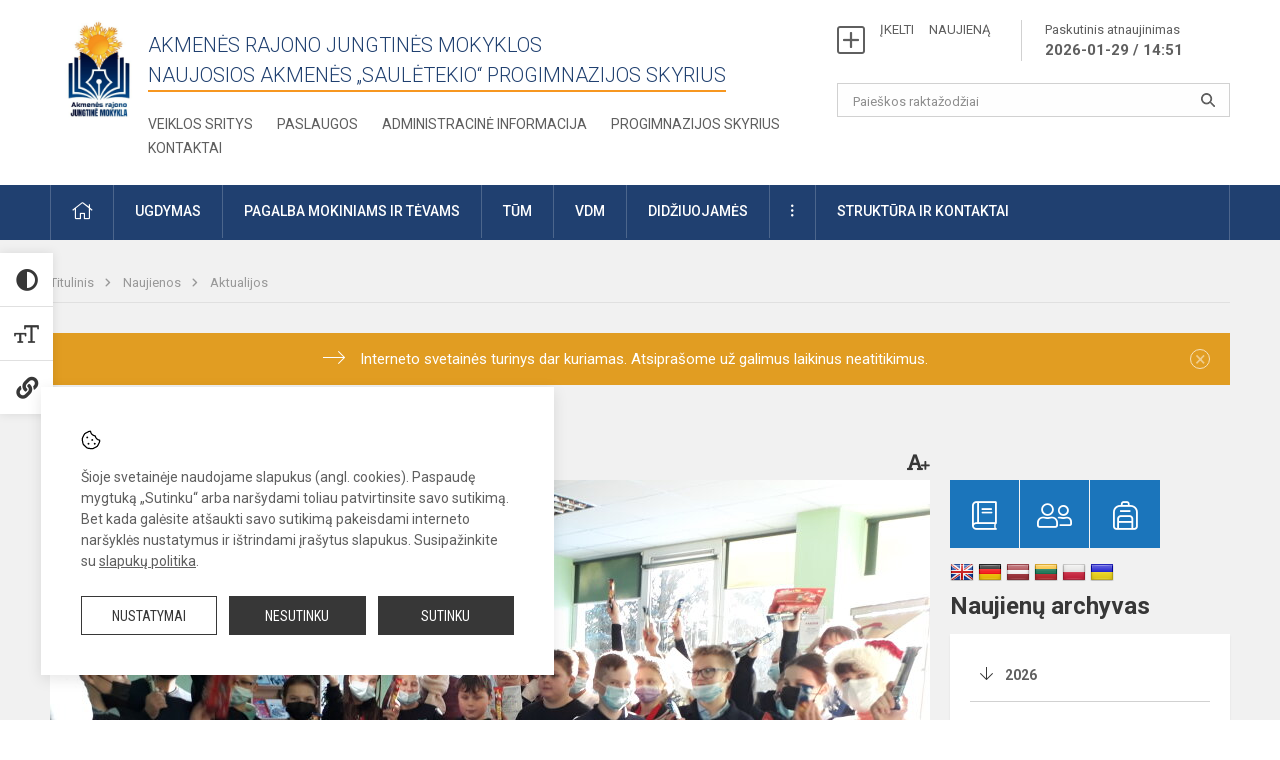

--- FILE ---
content_type: text/html; charset=UTF-8
request_url: https://sauletekioprogimnazija.lt/lt/naujienos/aktualijos/2022/01/saskiu-pertraukos-progimnazijoje
body_size: 12085
content:
<!doctype html>
<html class="no-js" lang="en">
<head>
    <meta charset="utf-8" />
<meta http-equiv="x-ua-compatible" content="ie=edge">
<meta name="viewport" content="width=device-width, initial-scale=1.0" />
<meta name="title" content="Pertraukos progimnazijoje">
<meta name="description" content="Per ilgąsias pertraukas vyko komandinės&amp;nbsp; penktų&amp;nbsp; ir šeštų klasių šaškių varžybos. ">
<meta name="theme-color" content="#000000" />
<meta name="mobile-web-app-capable" content="yes">



<link rel="apple-touch-icon" sizes="180x180" href="/apple-touch-icon.png">
<link rel="icon" type="image/png" sizes="32x32" href="/favicon-32x32.png">
<link rel="icon" type="image/png" sizes="16x16" href="/favicon-16x16.png">
<link rel="manifest" href="/manifest.json">
<meta name="msapplication-TileColor" content="#da532c">


<title>
            Pertraukos progimnazijoje | Naujosios Akmenės „Saulėtekio“ progimnazija
    </title>

<link rel="stylesheet" href="/assets/build/css/app.css"/>

<link href="https://fonts.googleapis.com/css?family=Roboto:300,400,500,700&amp;subset=latin-ext" rel="stylesheet">
<link href="https://fonts.googleapis.com/css?family=Roboto+Condensed&amp;subset=latin-ext" rel="stylesheet">

    
                
                    
            
    <meta property="og:site_name" content="Naujosios Akmenės „Saulėtekio“ progimnazija"/>
    <meta property="og:title" content="Pertraukos progimnazijoje"/>
    <meta property="og:description" content="Per ilgąsias pertraukas vyko komandinės&amp;nbsp; penktų&amp;nbsp; ir šeštų klasių šaškių varžybos. "/>
    <meta property="og:image" content="/app/default/assets/naujienos/Saskes_2021 (1).jpg"/>
    <meta property="og:url" content="https://sauletekioprogimnazija.lt/lt/naujienos/aktualijos/2022/01/saskiu-pertraukos-progimnazijoje "/>
    <meta property="og:type" content="website"/>

<script>
    var Laravel = {
        csrfToken: 'UFZt9QnkgTUwhkb8jtPzb9IemhgVW8dPKzk16kXd',
        recaptchaKey: ''
    };
</script>

<style></style>
</head>
<body class="">
<div id="fb-root"></div>
<script>(function (d, s, id) {
        var js, fjs = d.getElementsByTagName(s)[0];
        if (d.getElementById(id)) return;
        js = d.createElement(s);
        js.id = id;
        js.src = "//connect.facebook.net/lt_LT/sdk.js#xfbml=1&version=v2.10&appId=1142490675765092";
        fjs.parentNode.insertBefore(js, fjs);
    }(document, 'script', 'facebook-jssdk'));
</script>

<div class="accessibility-holder">
    <ul>
                <li>
            <div class="acc-trigger acc-contrast">
                <i class="fas fa-adjust"></i>
                <div class="accessibility-steps">
                    <ul>
                        <li></li>
                        <li></li>
                    </ul>
                </div>
            </div>
            <div class="accessibility-tooltip accessibility-tooltip-1 current">
                Juodai ant balto
            </div>
            <div class="accessibility-tooltip accessibility-tooltip-2">
                Baltai ant juodo
            </div>
            <div class="accessibility-tooltip accessibility-tooltip-3 ">
                Normalus
            </div>
        </li>
        <li>
            <div class="acc-trigger acc-size">
                <img src="/assets/build/img/icon-text.png">
                <div class="accessibility-steps">
                    <ul>
                        <li></li>
                        <li></li>
                    </ul>
                </div>
            </div>
            <div class="accessibility-tooltip accessibility-tooltip-1 current">
                Dydis 1
            </div>
            <div class="accessibility-tooltip accessibility-tooltip-2">
                Dydis 2
            </div>
            <div class="accessibility-tooltip accessibility-tooltip-3 ">
                Dydis normalus
            </div>
        </li>
        <li>
            <div class="acc-trigger acc-links">
                <i class="fas fa-link"></i>
                <div class="accessibility-steps">
                    <ul>
                        <li></li>
                    </ul>
                </div>
            </div>
            <div class="accessibility-tooltip accessibility-tooltip-1 current">
                Ryškios nuorodos
            </div>
            <div class="accessibility-tooltip accessibility-tooltip-2">
                Normalios nuorodos
            </div>
        </li>
    </ul>
    <span>
        <i class="far fa-times-circle"></i>
    </span>
    <script type="text/javascript">
        var accessibility_settings = JSON.parse('false');
            </script>
</div>


<script>
    document.addEventListener("DOMContentLoaded", function (event) {
        $('a').keyup(function (e) {
            var active_a = $(document.activeElement);
            var parent_a = active_a.parents('ul').prev('a');

            //po tab paspaudimo uzdaromi visi expanded, isskyrus navigacijos parent elementa
            $('a').attr("aria-expanded", 'false');
            parent_a.attr("aria-expanded", 'true');

            //Paspaudus pele uzdaromi visi expanded
            $( "body" ).click(function() {
                $(this).attr("aria-expanded", 'false');
            });

            //paspaudus enter atidaromas expanded, visi kiti uzdaromi
            if (e.keyCode == 13) {
                $('a').attr("aria-expanded", 'false');
                var is_expanded = $(this).attr('aria-expanded');

                if (is_expanded === 'true') {
                    $(this).attr("aria-expanded", 'false');
                } else {
                    $(this).attr("aria-expanded", 'true');
                }
            }
        });
    });
</script>

<div class="cookies-hold" id="europeCookieWrapper" style="display: none;">
    <div class="cookies-icon">
        <img src="/assets/build/img/icon-cookies.svg" alt="icon-cookies">
    </div>
    <div class="cookies-text">
        Šioje svetainėje naudojame slapukus (angl. cookies). Paspaudę mygtuką „Sutinku“ arba naršydami toliau patvirtinsite savo sutikimą. Bet kada galėsite atšaukti savo sutikimą pakeisdami interneto naršyklės nustatymus ir ištrindami įrašytus slapukus. Susipažinkite su <a href="/slapuku-politika">slapukų politika</a>.
    </div>
    <div class="cookies-buttons">
        <ul>
            <li>
                <a href="/slapuku-valdymas" class="btn-dark-border btn-full">Nustatymai</a>
            </li>
            <li>
                <a href="#" id="europeCookieHide" class="btn-dark btn-full">Nesutinku</a>
            </li>
            <li>
                <a href="#" id="europeCookieClose" class="btn-dark btn-full">Sutinku</a>
            </li>
        </ul>
    </div>
</div>


<div class="small-12 columns nopad mobile-nav-top-block">
    <div class="small-3 medium-2 columns mobile-logo text-center">
        <a href="/"><img src="/app/default/assets/mokykla/Dizainas be pavadinimo.jpg"></a>
    </div>
    <div class="small-9 medium-10 columns nopad mobile-top-nav">
        <ul>
            
                            <li><a href="https://sauletekioprogimnazija.lt/lt/naujienos/kurti"><i class="fal fa-plus-square"></i></a></li>
                            <li><a href="https://sauletekioprogimnazija.lt/lt/paskutiniai-atnaujinimai"><i class="fal fa-clock"></i></a></li>
                        
            <li><a href="#" class="trigger-search"><i class="fal fa-search"></i></a></li>
            <li><a href="#" class="trigger">
                    <i class="fal fa-bars"></i>
                    <i class="fal fa-times" style="display: none;"></i>
                </a>
            </li>
        </ul>
    </div>
</div>


<div class="row row-padd">
    <div class="small-12 columns mobile-search-block text-center">
        <form action="https://sauletekioprogimnazija.lt/lt/search">
            <input type="text"
                   placeholder="Paieškos raktažodžiai"
                   name="q"
                   autocomplete="off"
                   value=""
            >
            <button type="submit"></button>
        </form>
    </div>
</div>

<div class="small-12 columns nopad mobile-nav-list">
    <style>
    .nav ul li a[aria-expanded="true"] + ul {
        display: block;
    }
</style>

<ul>
                                        <li class="">
                    <a aria-haspopup="true" aria-expanded="false" role="button" target="_self"
                       class="" href="https://sauletekioprogimnazija.lt/lt/naujienos">Naujienos</a>
                </li>
                                                            <li class="has-child ">
                    <a href="#" aria-haspopup="true" aria-expanded="false" role="button"
                       class="">Pagalba mokiniams ir tėvams</a>
                    <ul>
                                                    <li class="">
                                                                    <a target="_self" class=""
                                       href="https://sauletekioprogimnazija.lt/lt/paslaugos/pagalba-mokiniams-ir-tevams/psichologas">Psichologas</a>
                                                            </li>
                                                    <li class="">
                                                                    <a target="_self" class=""
                                       href="https://sauletekioprogimnazija.lt/lt/paslaugos/pagalba-mokiniams-ir-tevams/socialinis-pedagogas">Socialinis pedagogas</a>
                                                            </li>
                                                    <li class="">
                                                                    <a target="_self" class=""
                                       href="https://sauletekioprogimnazija.lt/lt/paslaugos/pagalba-mokiniams-ir-tevams/visuomenes-sveikatos-prieziuros-specialistas">Visuomenės sveikatos priežiūros specialistas</a>
                                                            </li>
                                            </ul>
                </li>
                                                            <li class="">
                    <a aria-haspopup="true" aria-expanded="false" role="button" target="_self"
                       class="" href="https://sauletekioprogimnazija.lt/lt/progimnazija">Progimnazijos skyrius</a>
                </li>
                                                            <li class="">
                    <a aria-haspopup="true" aria-expanded="false" role="button" target="_self"
                       class="" href="https://sauletekioprogimnazija.lt/lt/paslaugos/ugdymas">Ugdymas</a>
                </li>
                                                            <li class="">
                    <a aria-haspopup="true" aria-expanded="false" role="button" target="_self"
                       class="" href="https://sauletekioprogimnazija.lt/lt/administracine-informacija">Administracinė informacija</a>
                </li>
                                                            <li class="">
                    <a aria-haspopup="true" aria-expanded="false" role="button" target="_self"
                       class="" href="https://sauletekioprogimnazija.lt/lt/projektine-veikla">Projektinė veikla</a>
                </li>
                                                            <li class="">
                    <a aria-haspopup="true" aria-expanded="false" role="button" target="_self"
                       class="" href="https://sauletekioprogimnazija.lt/lt/paslaugos/ugdymas/neformalusis-svietimas">Neformalusis švietimas</a>
                </li>
                                                            <li class="">
                    <a aria-haspopup="true" aria-expanded="false" role="button" target="_self"
                       class="" href="https://sauletekioprogimnazija.lt/lt/struktura-ir-kontaktai">Struktūra ir kontaktai</a>
                </li>
                                                            <li class="">
                    <a aria-haspopup="true" aria-expanded="false" role="button" target="_self"
                       class="" href="https://sauletekioprogimnazija.lt/lt/naujienos/renginiai">Renginiai</a>
                </li>
                                                            <li class="">
                    <a aria-haspopup="true" aria-expanded="false" role="button" target="_self"
                       class="" href="https://sauletekioprogimnazija.lt/lt/paslaugos">Paslaugos</a>
                </li>
                                                            </ul>
</div>

<div class="row row-padd">
    <div class="small-12 columns nopad header">
        <div class="small-1 columns nopad header-left">
            <a href="/"><img title="" src="/app/default/assets/mokykla/Dizainas be pavadinimo.jpg"></a>
        </div>
        <div class="small-7 columns nopad header-middle">
            <div class="small-12 columns nopadleft slogan">
                <span>Akmenės rajono jungtinės mokyklos<br>Naujosios Akmenės „Saulėtekio“ progimnazijos skyrius</span>
            </div>
            <div class="small-12 columns nopadleft slonan-nav">
                
<ul class="">
            <li class="
        
        
        
        
        ">

        <a
                href="https://sauletekioprogimnazija.lt/lt/veiklos-sritys"
                target="_self"
                class=" "
                
                        >
            Veiklos sritys
        </a>

                </li>
            <li class="
        
        
        
        
        ">

        <a
                href="https://sauletekioprogimnazija.lt/lt/paslaugos"
                target="_self"
                class=" "
                
                        >
            Paslaugos
        </a>

                </li>
            <li class="
        
        
        
        
        ">

        <a
                href="https://sauletekioprogimnazija.lt/lt/administracine-informacija"
                target="_self"
                class=" "
                
                        >
            Administracinė informacija
        </a>

                </li>
            <li class="
        
        
        
        
        ">

        <a
                href="https://sauletekioprogimnazija.lt/lt/progimnazija"
                target="_self"
                class=" "
                
                        >
            Progimnazijos skyrius
        </a>

                </li>
            <li class="
        
        
        
        
        ">

        <a
                href="https://sauletekioprogimnazija.lt/lt/kontaktai"
                target="_self"
                class=" "
                
                        >
            Kontaktai
        </a>

                </li>
    
</ul>

            </div>
        </div>
        <div class="small-4 columns nopad header-right">
            <div class="small-12 columns nopad schedule">
                <ul>
                    <li><a href="/naujienos/kurti">ĮKELTI &nbsp; &nbsp; NAUJIENĄ</a></li>
                    <li>
                        <a href="/paskutiniai-atnaujinimai">Paskutinis atnaujinimas
                            <span>2026-01-29 / 14:51</span>
                        </a>
                    </li>
                </ul>
            </div>
            <div class="small-12 columns nopad search-block">
                <form action="https://sauletekioprogimnazija.lt/lt/search">
                    <input type="text"
                           placeholder="Paieškos raktažodžiai"
                           name="q"
                           autocomplete="off"
                           value=""
                    >
                    <button type="submit"></button>
                </form>
            </div>
        </div>
    </div>
</div>

<div class="bg-green">
    <div class="row row-padd">
        <div class="small-12 columns nopad nav">
            <style>
    .nav ul li a[aria-expanded="true"] + ul {
        display: block;
    }
</style>

<ul>
                                        <li class="">
                    <a aria-haspopup="true" aria-expanded="false" role="button" target="_self"
                       class="" href="https://sauletekioprogimnazija.lt/lt"><i class="fal fa-home"></i></a>
                </li>
                                                                                                            <li class="has-child ">
                    <a href="#" aria-haspopup="true" aria-expanded="false" role="button"
                       class="">Ugdymas</a>
                    <ul>
                                                    <li class="">
                                                                    <a target="_self" class=""
                                       href="https://sauletekioprogimnazija.lt/lt/paslaugos/ugdymas/ugdymo-organizavimas">Ugdymo organizavimas</a>
                                                            </li>
                                                    <li class="">
                                                                    <a target="_self" class=""
                                       href="https://sauletekioprogimnazija.lt/lt/paslaugos/ugdymas/pradinis-ugdymas">Pradinis ugdymas</a>
                                                            </li>
                                                    <li class="">
                                                                    <a target="_self" class=""
                                       href="https://sauletekioprogimnazija.lt/lt/paslaugos/ugdymas/pagrindinis-ugdymas">Pagrindinis ugdymas</a>
                                                            </li>
                                                    <li class="">
                                                                    <a target="_self" class=""
                                       href="https://sauletekioprogimnazija.lt/lt/paslaugos/ugdymas/neformalusis-svietimas">Neformalusis švietimas</a>
                                                            </li>
                                                    <li class="">
                                                                    <a target="_self" class=""
                                       href="https://sauletekioprogimnazija.lt/lt/paslaugos/ugdymas/vykdomos-programos">Pailgintos dienos grupė</a>
                                                            </li>
                                                    <li class="">
                                                                    <a target="_self" class=""
                                       href="https://sauletekioprogimnazija.lt/lt/tvarkarasciai">Tvarkaraščiai</a>
                                                            </li>
                                                    <li class="">
                                                                    <a target="_self" class=""
                                       href="https://sauletekioprogimnazija.lt/lt/nmpp">NMPP</a>
                                                            </li>
                                                    <li class="">
                                                                    <a target="_self" class=""
                                       href="https://sauletekioprogimnazija.lt/lt/paslaugos/ugdymas/ugdymo-turinio-atnaujinimas-uta">Ugdymo turinio atnaujinimas (UTA)</a>
                                                            </li>
                                            </ul>
                </li>
                                                                                                                        <li class="has-child ">
                    <a href="#" aria-haspopup="true" aria-expanded="false" role="button"
                       class="">Pagalba mokiniams ir tėvams</a>
                    <ul>
                                                    <li class="">
                                                                    <a target="_self" class=""
                                       href="https://sauletekioprogimnazija.lt/lt/paslaugos/pagalba-mokiniams-ir-tevams/visuomenes-sveikatos-prieziuros-specialistas">Visuomenės sveikatos priežiūros specialistas</a>
                                                            </li>
                                                    <li class="">
                                                                    <a target="_self" class=""
                                       href="https://sauletekioprogimnazija.lt/lt/paslaugos/pagalba-mokiniams-ir-tevams/psichologas">Psichologas</a>
                                                            </li>
                                                    <li class="">
                                                                    <a target="_self" class=""
                                       href="https://sauletekioprogimnazija.lt/lt/paslaugos/pagalba-mokiniams-ir-tevams/socialinis-pedagogas">Socialinis pedagogas</a>
                                                            </li>
                                                    <li class="">
                                                                    <a target="_self" class=""
                                       href="https://sauletekioprogimnazija.lt/lt/paslaugos/pagalba-mokiniams-ir-tevams/specialusis-pedagogas">Specialusis pedagogas</a>
                                                            </li>
                                                    <li class="">
                                                                    <a target="_self" class=""
                                       href="https://sauletekioprogimnazija.lt/lt/paslaugos/pagalba-mokiniams-ir-tevams/logopedas">Logopedas</a>
                                                            </li>
                                                    <li class="">
                                                                    <a target="_self" class=""
                                       href="https://sauletekioprogimnazija.lt/lt/struktura-ir-kontaktai/komisijos-ir-darbo-grupes/vaiko-geroves-komisija">Vaiko gerovės komisija</a>
                                                            </li>
                                                    <li class="">
                                                                    <a target="_self" class=""
                                       href="https://sauletekioprogimnazija.lt/lt/paslaugos/pagalba-mokiniams-ir-tevams/psichologines-ir-emocines-pagalbos-kontaktai">Psichologinės ir emocinės pagalbos kontaktai</a>
                                                            </li>
                                                    <li class="">
                                                                    <a target="_self" class=""
                                       href="https://sauletekioprogimnazija.lt/lt/paslaugos/pagalba-mokiniams-ir-tevams/psichologiniu-kriziu-valdymo-paslaugos-lietuvoje">Psichologinių krizių valdymo paslaugos Lietuvoje</a>
                                                            </li>
                                            </ul>
                </li>
                                                                                                                        <li class="has-child ">
                    <a href="#" aria-haspopup="true" aria-expanded="false" role="button"
                       class="">TŪM</a>
                    <ul>
                                                    <li class="">
                                                                    <a target="_self" class=""
                                       href="https://sauletekioprogimnazija.lt/lt/projektine-veikla/projektas-tukstantmecio-mokyklos-ii/tum-kietosios-veiklos">TŪM „kietosios veiklos“</a>
                                                            </li>
                                                    <li class="">
                                                                    <a target="_self" class=""
                                       href="https://sauletekioprogimnazija.lt/lt/projektine-veikla/projektas-tukstantmecio-mokyklos-ii/tum-minkstosios-veiklos">TŪM „minkštosios veiklos“</a>
                                                            </li>
                                                    <li class="">
                                                                    <a target="_self" class=""
                                       href="https://sauletekioprogimnazija.lt/lt/projektine-veikla/projektas-tukstantmecio-mokyklos-ii/tum-skaitmenines-priemones">TŪM „skaitmeninės priemonės“</a>
                                                            </li>
                                                    <li class="">
                                                                    <a target="_self" class=""
                                       href="https://sauletekioprogimnazija.lt/lt/projektine-veikla/projektas-tukstantmecio-mokyklos-ii/tum-45-veikla-itraukiojo-ugdymo-ekspertu-rekomendacijos">TŪM 45 veikla ,,Įtraukiojo ugdymo ekspertų rekomendacijos“</a>
                                                            </li>
                                                    <li class="">
                                                                    <a target="_self" class=""
                                       href="https://sauletekioprogimnazija.lt/lt/projektine-veikla/projektas-tukstantmecio-mokyklos-ii/praktiniai-integruoti-steam-ir-technologiju-dalyku-projektai-tum-42-veikla-editai-licencijos"> TŪM 42 veikla (EditAI licencijos) „Praktiniai integruoti STEAM ir technologijų dalykų projektai“</a>
                                                            </li>
                                            </ul>
                </li>
                                                                                                                        <li class="">
                    <a aria-haspopup="true" aria-expanded="false" role="button" target="_self"
                       class="" href="https://sauletekioprogimnazija.lt/lt/projektine-veikla/projektas-visos-dienos-mokyklos-erdviu-irengimas-bendrojo-ugdymo-istaigose-akmenes-rajone">VDM</a>
                </li>
                                                                                                <li class="">
                    <a aria-haspopup="true" aria-expanded="false" role="button" target="_self"
                       class="" href="https://sauletekioprogimnazija.lt/lt/naujienos/didziuojames">Didžiuojamės</a>
                </li>
                                                                                                            <li class="has-child ">
                    <a href="#" aria-haspopup="true" aria-expanded="false" role="button"
                       class=""><i class="fal fa-ellipsis-v"></i></a>
                    <ul>
                                                    <li class="">
                                                                    <a target="_self" class=""
                                       href="https://sauletekioprogimnazija.lt/lt/korupcijos-prevencija">Korupcijos prevencija</a>
                                                            </li>
                                                    <li class="">
                                                                    <a target="_self" class=""
                                       href="https://sauletekioprogimnazija.lt/lt/laisvos-darbo-vietos">Laisvos darbo vietos</a>
                                                            </li>
                                                    <li class="">
                                                                    <a target="_self" class=""
                                       href="https://sauletekioprogimnazija.lt/lt/asmens-duomenu-apsauga">Asmens duomenų apsauga</a>
                                                            </li>
                                                    <li class="">
                                                                    <a target="_self" class=""
                                       href="https://sauletekioprogimnazija.lt/lt/naudingos-nuorodos">Nuorodos</a>
                                                            </li>
                                                    <li class="">
                                                                    <a target="_self" class=""
                                       href="https://sauletekioprogimnazija.lt/lt/teisine-informacija">Teisinė informacija</a>
                                                            </li>
                                                    <li class="">
                                                                    <a target="_self" class=""
                                       href="https://sauletekioprogimnazija.lt/lt/atviri-duomenys">Atviri duomenys</a>
                                                            </li>
                                            </ul>
                </li>
                                                                                                            <li class="has-child ">
                    <a href="#" aria-haspopup="true" aria-expanded="false" role="button"
                       class="">Struktūra ir kontaktai</a>
                    <ul>
                                                    <li class="">
                                                                    <a target="_self" class=""
                                       href="https://sauletekioprogimnazija.lt/lt/kontaktai">Raštinė</a>
                                                            </li>
                                                    <li class="">
                                                                    <a target="_self" class=""
                                       href="https://sauletekioprogimnazija.lt/lt/struktura-ir-kontaktai/administracija">Administracija</a>
                                                            </li>
                                                    <li class="">
                                                                    <a target="_self" class=""
                                       href="https://sauletekioprogimnazija.lt/lt/struktura-ir-kontaktai/specialistai">Specialistai</a>
                                                            </li>
                                                    <li class="">
                                                                    <a target="_self" class=""
                                       href="https://sauletekioprogimnazija.lt/lt/struktura-ir-kontaktai/mokytojai">Mokytojai</a>
                                                            </li>
                                                    <li class="">
                                                                    <a target="_self" class=""
                                       href="https://sauletekioprogimnazija.lt/lt/struktura-ir-kontaktai/darbuotojai">Darbuotojai</a>
                                                            </li>
                                                    <li class="">
                                                                    <a target="_self" class=""
                                       href="https://sauletekioprogimnazija.lt/lt/struktura-ir-kontaktai/savivalda">Savivalda</a>
                                                            </li>
                                                    <li class="">
                                                                    <a target="_self" class=""
                                       href="https://sauletekioprogimnazija.lt/lt/struktura-ir-kontaktai/komisijos-ir-darbo-grupes">Komisijos ir darbo grupės</a>
                                                            </li>
                                                    <li class="">
                                                                    <a target="_self" class=""
                                       href="https://sauletekioprogimnazija.lt/lt/struktura-ir-kontaktai/strukturos-schema">Struktūros schema</a>
                                                            </li>
                                            </ul>
                </li>
                                                                                    </ul>
        </div>
    </div>
</div>

<div class="content" id="content">

    <div class="row row-padd">
            <div class="small-12 columns nopad breads">
        <ul>
            <li class="breadcrumb-item">
                <a href="/">
                    Titulinis
                </a>
            </li>
                                                <li class="breadcrumb-item">
                        <a href="https://sauletekioprogimnazija.lt/naujienos">
                            Naujienos
                        </a>
                    </li>
                                                                <li class="breadcrumb-item">
                        <a href="https://sauletekioprogimnazija.lt/naujienos/aktualijos">
                            Aktualijos
                        </a>
                    </li>
                                                                                                                                                </ul>
    </div>

        <div class="small-12 columns nopad warning-block" id="notificationCookieWrapper" style="display: none;">
    <div class="warning callout" data-closable="">
        
        <p>Interneto svetainės turinys dar kuriamas. Atsiprašome už galimus laikinus neatitikimus.</p>
        <button class="close-button" aria-label="Dismiss alert" id="notificationCookieClose" data-id="2" type="button">
            <span aria-hidden="true">×</span>
        </button>

            </div>
</div>


        <div class="small-12 medium-8 large-9 columns nopad content-main">
                        
                                                            
    <div class="small-12 columns nopad entry">
        <div class="entry article-block">
            <h1>Pertraukos progimnazijoje</h1>
            <a href="" id="page-font-size">
                <i class="fas fa-font"></i>
                <i class="fas fa-plus"></i>
            </a>
            <ul>
                                    <li>Paskelbė
                        : Rūta Zaveckienė</li>
                
                <li>Paskelbta: 2022-01-03</li>

                                    <li>Kategorija: <a href="https://sauletekioprogimnazija.lt/naujienos/aktualijos"
                        >Aktualijos</a></li>
                            </ul>
        </div>

                    <div data-caption="" class="small-12 columns nopad img-full"
                 style="background: url('/app/default/assets/naujienos/6ec204d55f7a759936a39f8b48bb2465.jpg') no-repeat center center">
            </div>
                                    <span class="media-comment"></span>
        
        <div class="small-12 columns nopad add-shadow content-school">

            
                                            <p>2021 m. gruodžo mėnesį mokyklos bibliotekoje per ilgąsias pertraukas vyko komandinės&nbsp; penktų&nbsp; ir šeštų klasių šaškių varžybos. Komandas sudarė trys berniukai ir trys mergaitės.
                                                <p></p>
                                

<p>Tarp penktų klasių pirmąją vietą laimėjo 5b &nbsp;klasės komanda (K.Čiauška, V.Laurinaitis, E. Teslionokas , E. Teslionokaitė, G. Radionova, I. Pociutė). Antroji vieta atiteko 5c klasės šaškininkams (U. Žalys, K.Jakševičius,N. Prochorčiuk,R. Mačiūtė, U. Mineikytė, E. Ruginytė). Tretieji liko 5a klasės žaidėjai (Z. Mahmood, E. Krištopaitis, M. Kasiliauskas, G. Kuznecova, A. Laurinaitytė, G. Tamošiūnaitė). Visus keturius susitikimus&nbsp; laimėjo M. Kasilauskas &nbsp;iš 5a klasės. Tarp mergaičių tris partijas laimėjo&nbsp; ir vieną lygiosiomis sužaidė I. Pociūtė &nbsp;iš 5b.
                                            

<p>Tarp šeštų klasių pirmi buvo 6a (F. Pienis, G. Juozauskas, A. Notrumas,K. Budarinaitė, L. Vitkutė, G. Sarapinaitė). Antrąją vietą laimėjo 6c (R. Dauparas, D. Bulebergas, A. Stankūnas,D. Kostigova,
                                            

<p>A.Majauskytė, A.Moliūtė). Treti buvo 6b mokiniai (D. Šiaulys, T. Raustys, E. Stankevičius, Ž. Stonkutė, M. Bukauskaitė, P. Čiapaitė, G. Stumbrytė). Visas pergales ( keturias) pasiekė D. Šiaulys 6b, L.Vitkutė ir G. Sarapinaitė iš&nbsp; 6a.
                                            

<p>Klasės buvo apdovanotos padėkos raštais, geriausi&nbsp; klasių žaidėjai prizais ir visi dalyviai saldžiomis dovanomis. Saldžius prizus parūpino AB ,,Naujasis Kalcitas“. Varžybos vyko patogioje aplinkoje –
                                            

<p>bibliotekoje. Žaidybine atmosfera pasirūpino bibliotekos vedėja L. Barzelienė.
                                            

<p>&nbsp;&nbsp;&nbsp;&nbsp;&nbsp;&nbsp;&nbsp;&nbsp;&nbsp;&nbsp;&nbsp;&nbsp;&nbsp;&nbsp;&nbsp;&nbsp;&nbsp;&nbsp;&nbsp;&nbsp;&nbsp;&nbsp;&nbsp;&nbsp;&nbsp;&nbsp;&nbsp;&nbsp;&nbsp;&nbsp;&nbsp;&nbsp;&nbsp;&nbsp; Varžybų organizatorius mokytojas V. Sobenka&nbsp;
                                            

            
                                <div class="small-12 columns gallery-thumbs nopad" id="gallery-2">
        <ul>
                                                                                                <li><a data-caption="" data-fancybox="gallery" rel="group"
                       href="/app/default/assets/naujienos/7fef54c7238b50bc3a8f3f5fefcb40af.jpg"
                       style="background:url(/app/default/assets/naujienos/2a6df031066664a9be3524b0077681a0.jpg) no-repeat center center;"></a>
                                    </li>
                                                            <li><a data-caption="" data-fancybox="gallery" rel="group"
                       href="/app/default/assets/naujienos/708fe29a7d2fba5319ca61607e6bebea.jpg"
                       style="background:url(/app/default/assets/naujienos/5d9480f2940761846bb60150f5ed532b.jpg) no-repeat center center;"></a>
                                    </li>
                                                                                                <li><a data-caption="" data-fancybox="gallery" rel="group"
                       href="/app/default/assets/naujienos/2553c1a3b81f3c4fafb32cf14afe8683.jpg"
                       style="background:url(/app/default/assets/naujienos/dab194d1d8b6f4715e5497a60b73e08c.jpg) no-repeat center center;"></a>
                                    </li>
                    </ul>
    </div>

            
            
                <div class="small-12 medium-7 columns nopad article-bottom-left">

                    <div class="author-hold">
                        
                            
                            <a href="https://sauletekioprogimnazija.lt/lt/naujienos/author/vitalijus-sobenka/143">
                                <div class="author-img-hold "
                                        >
                                    <i class="fal fa-pencil-alt"></i>                                </div>
                                <p>
                                    <span>Vitalijus Sobenka</span><br>
                                    Fizinio ugdymo mokytojas
                                </p>
                            </a>
                                            </div>
                </div>
            
                            <div class="small-12 medium-7 columns nopad article-bottom-left">
                    <div class="author-hold">
                        <div>
                            <div class="author-img-hold"><i class="fal fa-camera"></i></div>
                            <p>
                                Nuotraukos: <br>
                                <span>L. Barzelienė</span><br>
                            </p>
                        </div>
                    </div>
                </div>
            
            <div class="small-12
                                medium-12
                                columns nopad article-bottom-right text-right">
                <span class="thanks_button_label">Nepamirškite padėkoti autoriui</span>

                <a href="/feedback/action"
   data-slug="thankyou"
   data-entry_type="Mokyklos\NaujienosModule\Naujiena\NaujienaModel"
   data-entry_id="71"
   class="btn-main-simple thanks_button feedback_button feedback_button_thankyou">
    Ačiū
    <span>1</span>
</a>

<script type="text/javascript">
    window.addEventListener("load", sliderFunction, false);
    function sliderFunction() {
        var button_slug = 'thankyou';
        var button = $(".feedback_button_" + button_slug);

        button.click(function (e) {
            e.preventDefault();

            var formData = $(this).data();

            $.ajax({
                url: $(this).attr('href'),
                dataType: 'json',
                method: 'GET',
                data: formData
            }).done(function (response) {
                if (response.success) {
                    var countHolder = button.children('span');
                    countHolder.text(parseInt(countHolder.text()) + 1);
                    button.children('span').text();
                    button.attr('disabled', true);
                    $('.feedback_button').attr('disabled', true);
                }
            });
        });
    }
</script>

            </div>

            <div class="small-12 columns nopad fb-block">
                                            </div>

            <div class="small-12 columns nopad back">
    <a href="javascript:void(0);" class="btn_back">Grįžti</a>
</div>

        </div>
    </div>

            <div class="small-12 columns nopad content-subtitle">
            Ankstesnės naujienos
        </div>
        <div class="small-12 columns nopad news-list">
            <ul>
                                        
    
<li>
    <div class="small-12 columns nopad news-item">
        <a href="https://sauletekioprogimnazija.lt/lt/naujienos/aktualijos/2021/12/akcija-padekime-beglobiams-gyvunams" target="_self">
                        <div class="small-12 columns nopad news-img"
                 style="background: url('/app/default/assets/naujienos/884a94beedce8c99478d5a93bba42d3c.jpg') no-repeat center center">
            </div>
        </a>
        <div class="small-12 columns nopad add-shadow news-item-content">
            <div class="small-12 columns nopad news-title">
                <a href="https://sauletekioprogimnazija.lt/lt/naujienos/aktualijos/2021/12/akcija-padekime-beglobiams-gyvunams" target="_self">Akcija „Padėkime beglobiams gyvūnams”</a>
            </div>
                            <div class="small-12 columns nopad news-info">
                    <ul>
                        <li>Paskelbta: 2021-12-20</li>

                                                    <li>Kategorija: <a
                                        href="https://sauletekioprogimnazija.lt/naujienos/aktualijos">Aktualijos</a>
                            </li>
                                            </ul>
                </div>
            
            <div class="small-12 columns nopad news-text">
                Ar pagalvojate, kad mieste yra beglobių šuniukų, kačiukų, kuriems reikia mūsų pa...
            </div>
            <div class="news-more text-right">
                                                            <i class="far fa-camera"></i>
                                                                        <a href="https://sauletekioprogimnazija.lt/lt/naujienos/aktualijos/2021/12/akcija-padekime-beglobiams-gyvunams" target="_self">Plačiau</a>
            </div>
        </div>
    </div>
</li>
                                        
    
<li>
    <div class="small-12 columns nopad news-item">
        <a href="https://sauletekioprogimnazija.lt/lt/naujienos/aktualijos/2021/12/penktoku-adaptacija" target="_self">
                        <div class="small-12 columns nopad news-img"
                 style="background: url('/app/default/assets/naujienos/2432ceea7de3cf5e831047085fe81f19.jpg') no-repeat center center">
            </div>
        </a>
        <div class="small-12 columns nopad add-shadow news-item-content">
            <div class="small-12 columns nopad news-title">
                <a href="https://sauletekioprogimnazija.lt/lt/naujienos/aktualijos/2021/12/penktoku-adaptacija" target="_self">Penktokų adaptacija</a>
            </div>
                            <div class="small-12 columns nopad news-info">
                    <ul>
                        <li>Paskelbta: 2021-12-06</li>

                                                    <li>Kategorija: <a
                                        href="https://sauletekioprogimnazija.lt/naujienos/aktualijos">Aktualijos</a>
                            </li>
                                            </ul>
                </div>
            
            <div class="small-12 columns nopad news-text">
                Ištieskime visi rankas vaikams, padėkime penktokams staigiame gyvenimo posūkyje!...
            </div>
            <div class="news-more text-right">
                                                            <i class="far fa-camera"></i>
                                                                        <a href="https://sauletekioprogimnazija.lt/lt/naujienos/aktualijos/2021/12/penktoku-adaptacija" target="_self">Plačiau</a>
            </div>
        </div>
    </div>
</li>
                                        
    
<li>
    <div class="small-12 columns nopad news-item">
        <a href="https://sauletekioprogimnazija.lt/lt/naujienos/aktualijos/2021/12/pykcio-malsinimo-pratimai" target="_self">
                        <div class="small-12 columns nopad news-img"
                 style="background: url('/app/default/assets/naujienos/59fe07a937fcf72b479d80dd51e9d04f.jpg') no-repeat center center">
            </div>
        </a>
        <div class="small-12 columns nopad add-shadow news-item-content">
            <div class="small-12 columns nopad news-title">
                <a href="https://sauletekioprogimnazija.lt/lt/naujienos/aktualijos/2021/12/pykcio-malsinimo-pratimai" target="_self">Pykčio malšinimo pratimai</a>
            </div>
                            <div class="small-12 columns nopad news-info">
                    <ul>
                        <li>Paskelbta: 2021-12-03</li>

                                                    <li>Kategorija: <a
                                        href="https://sauletekioprogimnazija.lt/naujienos/aktualijos">Aktualijos</a>
                            </li>
                                            </ul>
                </div>
            
            <div class="small-12 columns nopad news-text">
                
            </div>
            <div class="news-more text-right">
                                                                                        <a href="https://sauletekioprogimnazija.lt/lt/naujienos/aktualijos/2021/12/pykcio-malsinimo-pratimai" target="_self">Plačiau</a>
            </div>
        </div>
    </div>
</li>
                                        
    
<li>
    <div class="small-12 columns nopad news-item">
        <a href="https://sauletekioprogimnazija.lt/lt/naujienos/aktualijos/2021/12/kaip-galite-mokinti-vaikus-pykcio-valdymo" target="_self">
                        <div class="small-12 columns nopad news-img"
                 style="background: url('/app/default/assets/naujienos/ec2d5df1b2480a3530a8f7ba22c6f22d.jpg') no-repeat center center">
            </div>
        </a>
        <div class="small-12 columns nopad add-shadow news-item-content">
            <div class="small-12 columns nopad news-title">
                <a href="https://sauletekioprogimnazija.lt/lt/naujienos/aktualijos/2021/12/kaip-galite-mokinti-vaikus-pykcio-valdymo" target="_self">Kaip galite mokinti vaikus pykčio valdymo</a>
            </div>
                            <div class="small-12 columns nopad news-info">
                    <ul>
                        <li>Paskelbta: 2021-12-03</li>

                                                    <li>Kategorija: <a
                                        href="https://sauletekioprogimnazija.lt/naujienos/aktualijos">Aktualijos</a>
                            </li>
                                            </ul>
                </div>
            
            <div class="small-12 columns nopad news-text">
                
            </div>
            <div class="news-more text-right">
                                                                                        <a href="https://sauletekioprogimnazija.lt/lt/naujienos/aktualijos/2021/12/kaip-galite-mokinti-vaikus-pykcio-valdymo" target="_self">Plačiau</a>
            </div>
        </div>
    </div>
</li>
                            </ul>
        </div>
            </div>

        <div class="small-12 medium-4 large-3 columns nopadright content-side">
                        
<div class="small-12 columns nopad side-top-nav">
    <ul>
                    <li>
                <a href="https://dienynas.tamo.lt/Prisijungimas/Login?logout=true" target="_blank">
                    <i class="fal fa-book"></i>
                </a>
                <span>Elektroninis dienynas</span>
            </li>
                    <li>
                <a href="https://sauletekioprogimnazija.lt/lt/tevams" target="_self">
                    <i class="fal fa-user-friends"></i>
                </a>
                <span>Tėvams</span>
            </li>
                    <li>
                <a href="https://sauletekioprogimnazija.lt/lt/mokiniams" target="_self">
                    <i class="fal fa-backpack"></i>
                </a>
                <span>Mokiniams</span>
            </li>
            </ul>
</div>
                <div class="small-12 columns nopad">
  <div id="google_translate_element2"></div>

<ul id="flags" class="google-translate-flags size24">
        <li>
        <a title="English" class="flag notranslate" data-lang-key="en" data-lang="English"></a>
    </li>
        <li>
        <a title="German" class="flag notranslate" data-lang-key="de" data-lang="German"></a>
    </li>
        <li>
        <a title="Latvian" class="flag notranslate" data-lang-key="lv" data-lang="Latvian"></a>
    </li>
        <li>
        <a title="Lithuanian" class="flag notranslate" data-lang-key="lt" data-lang="Lithuanian"></a>
    </li>
        <li>
        <a title="Polish" class="flag notranslate" data-lang-key="pl" data-lang="Polish"></a>
    </li>
        <li>
        <a title="Ukrainian" class="flag notranslate" data-lang-key="uk" data-lang="Ukrainian"></a>
    </li>
    </ul>
<script type="text/javascript">
var pageLanguage = 'lt';
function googleTranslateElementInit() {
  new google.translate.TranslateElement({
    pageLanguage: 'lt',
    includedLanguages: 'en,de,lv,lt,pl,uk',
    layout: google.translate.TranslateElement.InlineLayout.SIMPLE,
    autoDisplay: false,
  },
    'google_translate_element2');
}
</script>

<style>
    .skiptranslate iframe {
        display:none!important;
    }
    .google-translate-flags li {
      display:inline;
    }
    .google-translate-flags a {
      display:inline-block;
      background-size:contain;
      background-position:center center;
    }
    #flags.size24 a {
        width: 24px !important;
        height: 18px !important;
        background: url('/app/default/assets/core/webas/google_translate-extension/resources/img/flags.png?v=1721786600') no-repeat;
        box-sizing:content-box;
    }
    #flags a[title="Afrikaans"] {
        background-position: 0 -3px;
    }
    #flags a[title="Albanian"] {
        background-position: -29px -3px;
    }
    #flags a[title="Amharic"] {
        background-position: 0 -467px;
    }
    #flags a[title="Arabic"] {
        background-position: -58px -3px;
    }
    #flags a[title="Armenian"] {
        background-position: -87px -3px;
    }
    #flags a[title="Azerbaijani"] {
        background-position: -116px -3px;
    }
    #flags a[title="Basque"] {
        background-position: -145px -3px;
    }
    #flags a[title="Belarusian"] {
        background-position: 0 -32px;
    }
    #flags a[title="Bengali"] {
        background-position: -29px -32px;
    }
    #flags a[title="Bosnian"] {
        background-position: -58px -32px;
    }
    #flags a[title="Bulgarian"] {
        background-position: -87px -32px;
    }
    #flags a[title="Catalan"] {
        background-position: -116px -32px;
    }
    #flags a[title="Cebuano"] {
        background-position: -145px -32px;
    }
    #flags a[title="Chichewa"] {
        background-position: -87px -409px;
    }
    #flags a[title="Chinese (Simplified)"] {
        background-position: 0 -61px;
    }
    #flags a[title="Chinese (Traditional)"] {
        background-position: -29px -61px;
    }
    #flags a[title="Corsican"] {
        background-position: -116px -90px;
    }
    #flags a[title="Croatian"] {
        background-position: -58px -61px;
    }
    #flags a[title="Czech"] {
        background-position: -87px -61px;
    }
    #flags a[title="Danish"] {
        background-position: -116px -61px;
    }
    #flags a[title="Dutch"] {
        background-position: -145px -61px;
    }
    #flags a[title="English"] {
        background-position: -87px -351px;
    }
    #flags a.united-states[title="English"] {
        background-position: -116px -351px !important;
    }
    #flags a.canad#flags a[title="English"] {
        background-position: -87px -438px !important;
    }
    #flags a[title="Esperanto"] {
        background-position: 0 -90px;
    }
    #flags a[title="Estonian"] {
        background-position: -29px -90px;
    }
    #flags a[title="Filipino"] {
        background-position: -58px -90px;
    }
    #flags a[title="Finnish"] {
        background-position: -87px -90px;
    }
    #flags a[title="French"] {
        background-position: -116px -90px;
    }
    #flags a[title="Frisian"] {
        background-position: -145px -61px;
    }
    #flags a[title="Galician"] {
        background-position: -145px -90px;
    }
    #flags a[title="Georgian"] {
        background-position: 0 -119px;
    }
    #flags a[title="German"] {
        background-position: -29px -119px;
    }
    #flags a[title="Greek"] {
        background-position: -58px -119px;
    }
    #flags a[title="Gujarati"] {
        background-position: -87px -119px;
    }
    #flags a[title="Haitian"] {
        background-position: -116px -119px;
    }
    #flags a[title="Hausa"] {
        background-position: -145px -119px;
    }
    #flags a[title="Hawaiian"] {
        background-position: -87px -467px;
    }
    #flags a[title="Hebrew"] {
        background-position: 0 -148px;
    }
    #flags a[title="Hindi"] {
        background-position: -29px -148px;
    }
    #flags a[title="Hmong"] {
        background-position: -58px -148px;
    }
    #flags a[title="Hungarian"] {
        background-position: -87px -148px;
    }
    #flags a[title="Icelandic"] {
        background-position: -116px -148px;
    }
    #flags a[title="Igbo"] {
        background-position: -145px -148px;
    }
    #flags a[title="Indonesian"] {
        background-position: 0 -177px;
    }
    #flags a[title="Irish"] {
        background-position: -29px -177px;
    }
    #flags a[title="Italian"] {
        background-position: -58px -177px;
    }
    #flags a[title="Japanese"] {
        background-position: -87px -177px;
    }
    #flags a[title="Javanese"] {
        background-position: -116px -177px;
    }
    #flags a[title="Kannada"] {
        background-position: -145px -177px;
    }
    #flags a[title="Kazakh"] {
        background-position: 0 -409px;
    }
    #flags a[title="Khmer"] {
        background-position: 0 -206px;
    }
    #flags a[title="Korean"] {
        background-position: -29px -206px;
    }
    #flags a[title="Kurdish"] {
        background-position: -116px -467px;
    }
    #flags a[title="Kyrgyz"] {
        background-position: -145px -467px;
    }
    #flags a[title="Lao"] {
        background-position: -58px -206px;
    }
    #flags a[title="Latin"] {
        background-position: -87px -206px;
    }
    #flags a[title="Latvian"] {
        background-position: -116px -206px;
    }
    #flags a[title="Lithuanian"] {
        background-position: -145px -206px;
    }
    #flags a[title="Luxembourgish"] {
        background-position: 0 -496px;
    }
    #flags a[title="Macedonian"] {
        background-position: 0 -235px;
    }
    #flags a[title="Malagasy"] {
        background-position: -58px -409px;
    }
    #flags a[title="Malay"] {
        background-position: -29px -235px;
    }
    #flags a[title="Malayalam"] {
        background-position: -116px -409px;
    }
    #flags a[title="Maltese"] {
        background-position: -58px -235px;
    }
    #flags a[title="Maori"] {
        background-position: -87px -235px;
    }
    #flags a[title="Marathi"] {
        background-position: -116px -235px;
    }
    #flags a[title="Mongolian"] {
        background-position: -145px -235px;
    }
    #flags a[title="Myanmar (Burmese)"] {
        background-position: -145px -409px;
    }
    #flags a[title="Nepali"] {
        background-position: 0 -264px;
    }
    #flags a[title="Norwegian"] {
        background-position: -29px -264px;
    }
    #flags a[title="Pashto"] {
        background-position: -29px -496px;
    }
    #flags a[title="Persian"] {
        background-position: -58px -264px;
    }
    #flags a[title="Polish"] {
        background-position: -87px -264px;
    }
    #flags a[title="Portuguese"] {
        background-position: -116px -264px !important;
    }
    #flags a.brazil[title="Portuguese"] {
        background-position: -145px -438px !important;
    }
    #flags a[title="Punjabi"] {
        background-position: -145px -264px;
    }
    #flags a[title="Romanian"] {
        background-position: 0 -293px;
    }
    #flags a[title="Russian"] {
        background-position: -29px -293px;
    }
    #flags a[title="Samoan"] {
        background-position: -29px -467px;
    }
    #flags a[title="Scots Gaelic"] {
        background-position: -58px -467px;
    }
    #flags a[title="Serbian"] {
        background-position: -58px -293px;
    }
    #flags a[title="Sesotho"] {
        background-position: -29px -409px;
    }
    #flags a[title="Shona"] {
        background-position: -58px -496px;
    }
    #flags a[title="Sindhi"] {
        background-position: -145px -351px;
    }
    #flags a[title="Sinhala"] {
        background-position: 0px -438px;
    }
    #flags a[title="Slovak"] {
        background-position: -87px -293px;
    }
    #flags a[title="Slovenian"] {
        background-position: -116px -293px;
    }
    #flags a[title="Somali"] {
        background-position: -145px -293px;
    }
    #flags a[title="Spanish"] {
        background-position: 0 -322px;
    }
    #flags a.mexico[title="Spanish"] {
        background-position: -116px -438px !important;
    }
    #flags a[title="Sundanese"] {
        background-position: -145px -380px;
    }
    #flags a[title="Swahili"] {
        background-position: -29px -322px;
    }
    #flags a[title="Swedish"] {
        background-position: -58px -322px;
    }
    #flags a[title="Tajik"] {
        background-position: -29px -438px;
    }
    #flags a[title="Tamil"] {
        background-position: -87px -322px;
    }
    #flags a[title="Telugu"] {
        background-position: -116px -322px;
    }
    #flags a[title="Thai"] {
        background-position: -145px -322px;
    }
    #flags a[title="Turkish"] {
        background-position: -29px -351px;
    }
    #flags a[title="Ukrainian"] {
        background-position: -58px -351px;
    }
    #flags a[title="Urdu"] {
        background-position: -145px -351px;
    }
    #flags a[title="Uzbek"] {
        background-position: -58px -438px;
    }
    #flags a[title="Vietnamese"] {
        background-position: 0 -380px;
    }
    #flags a[title="Welsh"] {
        background-position: -29px -380px;
    }
    #flags a[title="Xhosa"] {
        background-position: 0 -3px;
    }
    #flags a[title="Yiddish"] {
        background-position: -58px -380px;
    }
    #flags a[title="Yoruba"] {
        background-position: -87px -380px;
    }
    #flags a[title="Zulu"] {
        background-position: -116px -380px;
    }
    #goog-gt-tt {
        display: none !important;
    }
    .goog-te-banner-frame {
        display: none !important;
    }
    .goog-te-menu-value:hover {
        text-decoration: none !important;
    }
    #google_translate_element2 {
        display: none !important;
    }
    body {
        top:0px !important;
    }
</style>

<script type="text/javascript" src="//translate.google.com/translate_a/element.js?cb=googleTranslateElementInit"></script>
</div>
                
<div>
    <div class="small-12 columns nopad side-second-nav-title">
        Naujienų archyvas
    </div>

    <div class="small-12 columns nopad add-shadow accordion-list widget-topic-list">
        <ul>
                                                                                                                                                                                                                                                                                                                                                                                                                                                                                                                                                                                                                                                                                                                                                                                                                                                                                                                                                                                                                                                                                                                                                                                                                                                                                                                                                                                                                                                                                                                                                                                                                                                                                                                                                                                                                                                                                                                                                                                                                                                                                                                                                                                                                                                                                                                                                                                                                                    
                                                                                                
                                                                                                
                <li class="has-child current active">
                    <a href="/naujienos/archyvas/2026/">2026</a>
                    <ul style="display:block;">
                                                                                
                            <li class="">
                                <a href="/naujienos/archyvas/2026/01">Sausis
                                    (10)</a></li>
                                            </ul>
                </li>
                                                                                                                                                                                                                                                                                                                                                                                                                                                                                                            
                                                    
                <li class="has-child ">
                    <a href="/naujienos/archyvas/2025/">2025</a>
                    <ul >
                                                                                
                            <li class="">
                                <a href="/naujienos/archyvas/2025/12">Gruodis
                                    (22)</a></li>
                                                                                
                            <li class="">
                                <a href="/naujienos/archyvas/2025/11">Lapkritis
                                    (19)</a></li>
                                                                                
                            <li class="">
                                <a href="/naujienos/archyvas/2025/10">Spalis
                                    (13)</a></li>
                                                                                
                            <li class="">
                                <a href="/naujienos/archyvas/2025/09">Rugsėjis
                                    (13)</a></li>
                                                                                
                            <li class="">
                                <a href="/naujienos/archyvas/2025/08">Rugpjūtis
                                    (5)</a></li>
                                                                                
                            <li class="">
                                <a href="/naujienos/archyvas/2025/07">Liepa
                                    (1)</a></li>
                                                                                
                            <li class="">
                                <a href="/naujienos/archyvas/2025/06">Birželis
                                    (7)</a></li>
                                                                                
                            <li class="">
                                <a href="/naujienos/archyvas/2025/05">Gegužė
                                    (25)</a></li>
                                                                                
                            <li class="">
                                <a href="/naujienos/archyvas/2025/04">Balandis
                                    (28)</a></li>
                                                                                
                            <li class="">
                                <a href="/naujienos/archyvas/2025/03">Kovas
                                    (35)</a></li>
                                                                                
                            <li class="">
                                <a href="/naujienos/archyvas/2025/02">Vasaris
                                    (12)</a></li>
                                                                                
                            <li class="">
                                <a href="/naujienos/archyvas/2025/01">Sausis
                                    (16)</a></li>
                                            </ul>
                </li>
                                                                                                                                                                                                                                                                                                                                                                                                                                                                        
                                                    
                <li class="has-child ">
                    <a href="/naujienos/archyvas/2024/">2024</a>
                    <ul >
                                                                                
                            <li class="">
                                <a href="/naujienos/archyvas/2024/12">Gruodis
                                    (29)</a></li>
                                                                                
                            <li class="">
                                <a href="/naujienos/archyvas/2024/11">Lapkritis
                                    (14)</a></li>
                                                                                
                            <li class="">
                                <a href="/naujienos/archyvas/2024/10">Spalis
                                    (14)</a></li>
                                                                                
                            <li class="">
                                <a href="/naujienos/archyvas/2024/09">Rugsėjis
                                    (11)</a></li>
                                                                                
                            <li class="">
                                <a href="/naujienos/archyvas/2024/08">Rugpjūtis
                                    (5)</a></li>
                                                                                
                            <li class="">
                                <a href="/naujienos/archyvas/2024/06">Birželis
                                    (9)</a></li>
                                                                                
                            <li class="">
                                <a href="/naujienos/archyvas/2024/05">Gegužė
                                    (11)</a></li>
                                                                                
                            <li class="">
                                <a href="/naujienos/archyvas/2024/04">Balandis
                                    (15)</a></li>
                                                                                
                            <li class="">
                                <a href="/naujienos/archyvas/2024/03">Kovas
                                    (15)</a></li>
                                                                                
                            <li class="">
                                <a href="/naujienos/archyvas/2024/02">Vasaris
                                    (14)</a></li>
                                                                                
                            <li class="">
                                <a href="/naujienos/archyvas/2024/01">Sausis
                                    (11)</a></li>
                                            </ul>
                </li>
                                                                                                                                                                                                                                                                                                                                                                                                                                                                                                            
                                                    
                <li class="has-child ">
                    <a href="/naujienos/archyvas/2023/">2023</a>
                    <ul >
                                                                                
                            <li class="">
                                <a href="/naujienos/archyvas/2023/12">Gruodis
                                    (16)</a></li>
                                                                                
                            <li class="">
                                <a href="/naujienos/archyvas/2023/11">Lapkritis
                                    (23)</a></li>
                                                                                
                            <li class="">
                                <a href="/naujienos/archyvas/2023/10">Spalis
                                    (21)</a></li>
                                                                                
                            <li class="">
                                <a href="/naujienos/archyvas/2023/09">Rugsėjis
                                    (11)</a></li>
                                                                                
                            <li class="">
                                <a href="/naujienos/archyvas/2023/08">Rugpjūtis
                                    (1)</a></li>
                                                                                
                            <li class="">
                                <a href="/naujienos/archyvas/2023/07">Liepa
                                    (1)</a></li>
                                                                                
                            <li class="">
                                <a href="/naujienos/archyvas/2023/06">Birželis
                                    (14)</a></li>
                                                                                
                            <li class="">
                                <a href="/naujienos/archyvas/2023/05">Gegužė
                                    (27)</a></li>
                                                                                
                            <li class="">
                                <a href="/naujienos/archyvas/2023/04">Balandis
                                    (18)</a></li>
                                                                                
                            <li class="">
                                <a href="/naujienos/archyvas/2023/03">Kovas
                                    (19)</a></li>
                                                                                
                            <li class="">
                                <a href="/naujienos/archyvas/2023/02">Vasaris
                                    (12)</a></li>
                                                                                
                            <li class="">
                                <a href="/naujienos/archyvas/2023/01">Sausis
                                    (11)</a></li>
                                            </ul>
                </li>
                                                                                                                                                                                                                                                                                                                                                                                                                                                                                                            
                                                    
                <li class="has-child ">
                    <a href="/naujienos/archyvas/2022/">2022</a>
                    <ul >
                                                                                
                            <li class="">
                                <a href="/naujienos/archyvas/2022/12">Gruodis
                                    (16)</a></li>
                                                                                
                            <li class="">
                                <a href="/naujienos/archyvas/2022/11">Lapkritis
                                    (17)</a></li>
                                                                                
                            <li class="">
                                <a href="/naujienos/archyvas/2022/10">Spalis
                                    (16)</a></li>
                                                                                
                            <li class="">
                                <a href="/naujienos/archyvas/2022/09">Rugsėjis
                                    (11)</a></li>
                                                                                
                            <li class="">
                                <a href="/naujienos/archyvas/2022/08">Rugpjūtis
                                    (5)</a></li>
                                                                                
                            <li class="">
                                <a href="/naujienos/archyvas/2022/07">Liepa
                                    (1)</a></li>
                                                                                
                            <li class="">
                                <a href="/naujienos/archyvas/2022/06">Birželis
                                    (13)</a></li>
                                                                                
                            <li class="">
                                <a href="/naujienos/archyvas/2022/05">Gegužė
                                    (16)</a></li>
                                                                                
                            <li class="">
                                <a href="/naujienos/archyvas/2022/04">Balandis
                                    (18)</a></li>
                                                                                
                            <li class="">
                                <a href="/naujienos/archyvas/2022/03">Kovas
                                    (16)</a></li>
                                                                                
                            <li class="">
                                <a href="/naujienos/archyvas/2022/02">Vasaris
                                    (11)</a></li>
                                                                                
                            <li class="">
                                <a href="/naujienos/archyvas/2022/01">Sausis
                                    (5)</a></li>
                                            </ul>
                </li>
                                                                                                                                                                                                                                                                                                                                                                                                
                                                    
                <li class="has-child ">
                    <a href="/naujienos/archyvas/2021/">2021</a>
                    <ul >
                                                                                
                            <li class="">
                                <a href="/naujienos/archyvas/2021/12">Gruodis
                                    (16)</a></li>
                                                                                
                            <li class="">
                                <a href="/naujienos/archyvas/2021/11">Lapkritis
                                    (8)</a></li>
                                                                                
                            <li class="">
                                <a href="/naujienos/archyvas/2021/10">Spalis
                                    (6)</a></li>
                                                                                
                            <li class="">
                                <a href="/naujienos/archyvas/2021/09">Rugsėjis
                                    (10)</a></li>
                                                                                
                            <li class="">
                                <a href="/naujienos/archyvas/2021/08">Rugpjūtis
                                    (2)</a></li>
                                                                                
                            <li class="">
                                <a href="/naujienos/archyvas/2021/06">Birželis
                                    (3)</a></li>
                                                                                
                            <li class="">
                                <a href="/naujienos/archyvas/2021/04">Balandis
                                    (1)</a></li>
                                                                                
                            <li class="">
                                <a href="/naujienos/archyvas/2021/03">Kovas
                                    (1)</a></li>
                                                                                
                            <li class="">
                                <a href="/naujienos/archyvas/2021/01">Sausis
                                    (1)</a></li>
                                            </ul>
                </li>
                    </ul>
    </div>
</div>
    
        </div>
    </div>
</div>

<div class="footer">
    <div class="row row-padd">
        <div class="small-12 columns footer-row-block nopad">
            
                            <div class="small-12 medium-6 large-3 columns nopad footer-top">
                    <a href="https://sauletekioprogimnazija.lt/lt/tvarkarasciai">
                        <i class="fal fa-clock"></i>
                        Tvarkaraščiai
                    </a>
                </div>
                    </div>
        <div class="small-12 columns footer-row-block nopad" data-equalizer>
            <div class="small-6 medium-6 large-3 columns footer-inside-block nopad" data-equalizer-watch>
                <div class="small-12 columns footer-middle-title nopad">Progimnazija</div>
                <div class="small-12 columns footer-middle-nav nopad">
                                        <ul>
                                                    <li>
                                <a class="" href="https://sauletekioprogimnazija.lt/lt/progimnazija/apie-progimnazija">Apie progimnazijos skyrių</a>
                            </li>
                                                    <li>
                                <a class="" href="https://sauletekioprogimnazija.lt/lt/progimnazija/ugdymo-aplinka">Ugdymo aplinka</a>
                            </li>
                                                    <li>
                                <a class="" href="https://sauletekioprogimnazija.lt/lt/progimnazija/filosofija-misija-vizija">Vizija, misija, tikslai</a>
                            </li>
                                                    <li>
                                <a class="" href="https://sauletekioprogimnazija.lt/lt/progimnazija/progimnazijos-himnas">Progimnazijos skyriaus himnas</a>
                            </li>
                                                    <li>
                                <a class="" href="https://sauletekioprogimnazija.lt/lt/progimnazija/tradiciniai-renginiai">Renginiai</a>
                            </li>
                                                    <li>
                                <a class="" href="https://sauletekioprogimnazija.lt/lt/progimnazija/bendradarbiavimas">Bendradarbiavimas</a>
                            </li>
                                                    <li>
                                <a class="" href="https://sauletekioprogimnazija.lt/lt/progimnazija/progimnazijos-simboliai">Progimnazijos skyriaus simboliai</a>
                            </li>
                                            </ul>
                </div>
            </div>
            <div class="small-6 medium-6 large-3 columns footer-inside-block nopad" data-equalizer-watch>
                <div class="small-12 columns footer-middle-title nopad">Paslaugos</div>
                <div class="small-12 columns footer-middle-nav nopad">
                                        <ul>
                                                    <li>
                                <a class="" href="https://sauletekioprogimnazija.lt/lt/paslaugos/ugdymas/vykdomos-programos">Pailgintos dienos grupė</a>
                            </li>
                                                    <li>
                                <a class="" href="https://sauletekioprogimnazija.lt/lt/paslaugos/ugdymas/neformalusis-svietimas">Neformalusis švietimas</a>
                            </li>
                                                    <li>
                                <a class="" href="https://sauletekioprogimnazija.lt/lt/paslaugos/pagalba-mokiniams-ir-tevams">Pagalba mokiniams ir tėvams</a>
                            </li>
                                                    <li>
                                <a class="" href="https://sauletekioprogimnazija.lt/lt/paslaugos/mokiniu-pavezejimas">Mokinių pavėžėjimas</a>
                            </li>
                                                    <li>
                                <a class="" href="https://sauletekioprogimnazija.lt/lt/paslaugos/mokiniu-maitinimas">Mokinių maitinimas</a>
                            </li>
                                                    <li>
                                <a class="" href="https://sauletekioprogimnazija.lt/lt/paslaugos/patalpu-nuoma">Patalpų nuoma</a>
                            </li>
                                                    <li>
                                <a class="" href="https://sauletekioprogimnazija.lt/lt/paslaugos/biblioteka">Biblioteka</a>
                            </li>
                                            </ul>
                </div>
            </div>
            <div class="small-6 medium-6 large-3 columns footer-inside-block nopad" data-equalizer-watch>
                <div class="small-12 columns footer-middle-title nopad">Ataskaitos</div>
                <div class="small-12 columns footer-middle-nav nopad">
                                        <ul>
                                                    <li>
                                <a class="" href="https://sauletekioprogimnazija.lt/lt/administracine-informacija/biudzeto-vykdymo-ataskaitu-rinkiniai">Biudžeto vykdymo ataskaitų rinkiniai</a>
                            </li>
                                                    <li>
                                <a class="" href="https://sauletekioprogimnazija.lt/lt/administracine-informacija/finansiniu-ataskaitu-rinkiniai">Finansinių ataskaitų rinkiniai</a>
                            </li>
                                                    <li>
                                <a class="" href="https://sauletekioprogimnazija.lt/lt/administracine-informacija/lesos-veiklai-viesinti">Lėšos veiklai viešinti</a>
                            </li>
                                                    <li>
                                <a class="" href="https://sauletekioprogimnazija.lt/lt/administracine-informacija/viesieji-pirkimai">Viešieji pirkimai</a>
                            </li>
                                                    <li>
                                <a class="" href="https://sauletekioprogimnazija.lt/lt/projektine-veikla">Projektinė veikla</a>
                            </li>
                                            </ul>
                </div>
            </div>
            <div class="small-6 medium-6 large-3 columns footer-inside-block nopad" data-equalizer-watch>
                <div class="small-12 columns footer-middle-title nopad">Informacija</div>
                <div class="small-12 columns footer-middle-nav nopad">
                                        <ul>
                                                    <li>
                                <a class="" href="https://sauletekioprogimnazija.lt/lt/naudingos-nuorodos">Nuorodos</a>
                            </li>
                                                    <li>
                                <a class="" href="https://sauletekioprogimnazija.lt/lt/laisvos-darbo-vietos">Laisvos darbo vietos</a>
                            </li>
                                                    <li>
                                <a class="" href="https://sauletekioprogimnazija.lt/lt/asmens-duomenu-apsauga">Asmens duomenų apsauga</a>
                            </li>
                                                    <li>
                                <a class="" href="https://sauletekioprogimnazija.lt/lt/korupcijos-prevencija">Korupcijos prevencija</a>
                            </li>
                                                    <li>
                                <a class="" href="https://sauletekioprogimnazija.lt/lt/konsultavimasis-su-visuomene">Konsultavimasis su visuomene</a>
                            </li>
                                                    <li>
                                <a class="" href="https://sauletekioprogimnazija.lt/lt/praneseju-apsauga">Pranešėjų apsauga</a>
                            </li>
                                                    <li>
                                <a class="" href="https://sauletekioprogimnazija.lt/lt/dazniausiai-uzduodami-klausimai">Dažniausiai užduodami klausimai</a>
                            </li>
                                                    <li>
                                <a class="" href="https://sauletekioprogimnazija.lt/lt/teisine-informacija">Teisinė informacija</a>
                            </li>
                                                    <li>
                                <a class="" href="https://sauletekioprogimnazija.lt/lt/atviri-duomenys">Atviri duomenys</a>
                            </li>
                                            </ul>
                </div>
            </div>
        </div>
        <div class="small-12 columns footer-row-block nopad" data-equalizer>
            <div class="small-12 medium-6 large-3 columns footer-inside-block reset-height nopad" data-equalizer-watch>
                <div class="footer-bottom-centered">
                    <div class="small-12 columns footer-bottom-title nopad">
                        Pastebėjote klaidų?
                    </div>
                    <div class="small-12 columns footer-bottom-subtext nopad">
                        Turite pasiūlymų?
                    </div>
                    <div class="small-12 columns nopad">
                        <a href="mailto:rastine@arjm.lt" class="btn-grey">Rašykite</a>
                    </div>
                </div>
            </div>
            <div class="small-12 medium-6 large-3 columns footer-inside-block reset-height nopad" data-equalizer-watch>
                <div class="footer-bottom-centered">
                    <div class="small-12 columns footer-bottom-title nopad">
                        Bendraukime
                    </div>
                    <div class="small-12 columns nopad footer-socials">
                        <ul>
                                                            <li><a href="https://www.facebook.com/Naujosios-Akmen%C4%97s-Saul%C4%97tekio-progimnazija-627646127273112/" target="_blank" class="btn-icons btn-fb"></a>
                                </li>
                            
                            
                            
                                                            <li><a href="mailto:rastine@arjm.lt" class="btn-icons btn-mail"></a></li>
                            
                                                    </ul>
                    </div>
                </div>
            </div>
            <div class="small-12 medium-6 large-3 columns footer-inside-block reset-height nopad" data-equalizer-watch>
                <div class="footer-bottom-centered">
                    <div class="small-4 columns nopad">
            <a target="_blank" href="https://www.akmene.lt">
            <img src="/app/default/assets/clients/Akmene.png">
        </a>
    </div>
<div class="small-8 columns nopad">
    <div class="small-12 columns footer-bottom-title nopad">
        Steigėjas
    </div>
    <div class="small-12 columns footer-bottom-subtext nopad">
                    <a class="steigejas_website" href="https://www.akmene.lt"
               target="_blank">Akmenės rajono savivaldybė</a>
            </div>
</div>

                </div>
            </div>
            <div class="small-12 medium-6 large-3 columns footer-inside-block reset-height nopad footer-contact-info"
                 data-equalizer-watch>
                <span><p>Akmenės rajono jungtinė mokykla</p>
<p>Savivaldybės biudžetinė įstaiga<br>V. Kudirkos g. 11, Naujosios Akmenės m., 85165 Akmenės r.<br>Tel. 0 425 56971, 0 650 15 942<br>El. p. <a href="mailto:rastine@sauletekioprogimnazija.lt">rastine@arjm.lt</a><br>Duomenys kaupiami ir saugomi<br>Juridinių asmenų registre<br>Įmonės kodas 307411473</p></span>
                <a class="copy-to-clipboard"><i class="fal fa-copy"></i></a>
            </div>
        </div>
        <div class="small-12 columns nopad footer-copyright-block">
            <div class="small-12 medium-5 columns nopad copyright-left">
                <p>&copy; 2021. Akmenės rajono jungtinė mokykla. Visos teisės saugomos.<br>Kopijuoti turinį be raštiško progimnazijos skyriaus sutikimo griežtai draudžiama.</p>
            </div>
            <div class="small-12 medium-2 columns nopad text-center footer-icons">
                                <ul>
                                            <li><a class="fal fa-sitemap" href="https://sauletekioprogimnazija.lt/lt/svetaines-medis" target="_self"></a></li>
                                            <li><a class="fal fa-wheelchair" href="https://sauletekioprogimnazija.lt/lt/versija-neigaliesiems" target="_self"></a></li>
                                            <li><a class="fal fa-cookie" href="https://sauletekioprogimnazija.lt/lt/slapuku-politika" target="_self"></a></li>
                                    </ul>
            </div>
            <div class="small-12 medium-5 columns nopad text-right copyright-right">
                <div class="creators-block">
                    Mes kuriame mokykloms<br><a href="http://www.svetainesmokykloms.lt/">Svetainesmokykloms.lt</a>
                </div>
                <div class="to-top">
                    <a href="#top" class="scroll-top"></a>
                </div>
            </div>
        </div>
    </div>
</div>


<div class="progress-bar" id="myBar"></div>
<!-- foundation -->
<script type="text/javascript" src="/assets/build/js/app.js"></script>
<script type="text/javascript" src="/assets/build/js/vue.js"></script>
<script src="/app/default/assets/core/webas/google_translate-extension/resources/js/script.js?v=1721786601"></script>

</body>
</html>
